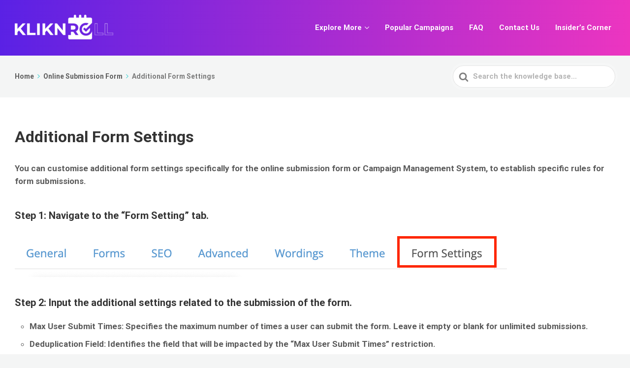

--- FILE ---
content_type: application/javascript
request_url: https://support.kliknroll.com/wp-content/plugins/heroic-blocks/dist/js/ht-blocks-frontend.js?ver=1657691727
body_size: 2712
content:
/******/ (function(modules) { // webpackBootstrap
/******/ 	// The module cache
/******/ 	var installedModules = {};
/******/
/******/ 	// The require function
/******/ 	function __webpack_require__(moduleId) {
/******/
/******/ 		// Check if module is in cache
/******/ 		if(installedModules[moduleId]) {
/******/ 			return installedModules[moduleId].exports;
/******/ 		}
/******/ 		// Create a new module (and put it into the cache)
/******/ 		var module = installedModules[moduleId] = {
/******/ 			i: moduleId,
/******/ 			l: false,
/******/ 			exports: {}
/******/ 		};
/******/
/******/ 		// Execute the module function
/******/ 		modules[moduleId].call(module.exports, module, module.exports, __webpack_require__);
/******/
/******/ 		// Flag the module as loaded
/******/ 		module.l = true;
/******/
/******/ 		// Return the exports of the module
/******/ 		return module.exports;
/******/ 	}
/******/
/******/
/******/ 	// expose the modules object (__webpack_modules__)
/******/ 	__webpack_require__.m = modules;
/******/
/******/ 	// expose the module cache
/******/ 	__webpack_require__.c = installedModules;
/******/
/******/ 	// define getter function for harmony exports
/******/ 	__webpack_require__.d = function(exports, name, getter) {
/******/ 		if(!__webpack_require__.o(exports, name)) {
/******/ 			Object.defineProperty(exports, name, { enumerable: true, get: getter });
/******/ 		}
/******/ 	};
/******/
/******/ 	// define __esModule on exports
/******/ 	__webpack_require__.r = function(exports) {
/******/ 		if(typeof Symbol !== 'undefined' && Symbol.toStringTag) {
/******/ 			Object.defineProperty(exports, Symbol.toStringTag, { value: 'Module' });
/******/ 		}
/******/ 		Object.defineProperty(exports, '__esModule', { value: true });
/******/ 	};
/******/
/******/ 	// create a fake namespace object
/******/ 	// mode & 1: value is a module id, require it
/******/ 	// mode & 2: merge all properties of value into the ns
/******/ 	// mode & 4: return value when already ns object
/******/ 	// mode & 8|1: behave like require
/******/ 	__webpack_require__.t = function(value, mode) {
/******/ 		if(mode & 1) value = __webpack_require__(value);
/******/ 		if(mode & 8) return value;
/******/ 		if((mode & 4) && typeof value === 'object' && value && value.__esModule) return value;
/******/ 		var ns = Object.create(null);
/******/ 		__webpack_require__.r(ns);
/******/ 		Object.defineProperty(ns, 'default', { enumerable: true, value: value });
/******/ 		if(mode & 2 && typeof value != 'string') for(var key in value) __webpack_require__.d(ns, key, function(key) { return value[key]; }.bind(null, key));
/******/ 		return ns;
/******/ 	};
/******/
/******/ 	// getDefaultExport function for compatibility with non-harmony modules
/******/ 	__webpack_require__.n = function(module) {
/******/ 		var getter = module && module.__esModule ?
/******/ 			function getDefault() { return module['default']; } :
/******/ 			function getModuleExports() { return module; };
/******/ 		__webpack_require__.d(getter, 'a', getter);
/******/ 		return getter;
/******/ 	};
/******/
/******/ 	// Object.prototype.hasOwnProperty.call
/******/ 	__webpack_require__.o = function(object, property) { return Object.prototype.hasOwnProperty.call(object, property); };
/******/
/******/ 	// __webpack_public_path__
/******/ 	__webpack_require__.p = "";
/******/
/******/
/******/ 	// Load entry module and return exports
/******/ 	return __webpack_require__(__webpack_require__.s = "./src/ht-blocks-frontend.src.js");
/******/ })
/************************************************************************/
/******/ ({

/***/ "./src/ht-blocks-frontend.src.js":
/*!***************************************!*\
  !*** ./src/ht-blocks-frontend.src.js ***!
  \***************************************/
/*! no exports provided */
/***/ (function(module, __webpack_exports__, __webpack_require__) {

"use strict";
eval("__webpack_require__.r(__webpack_exports__);\n/* harmony import */ var _modules_toggle_toggle_block_frontend_js__WEBPACK_IMPORTED_MODULE_0__ = __webpack_require__(/*! ./modules/toggle/toggle-block-frontend.js */ \"./src/modules/toggle/toggle-block-frontend.js\");\n/* harmony import */ var _modules_toggle_toggle_block_frontend_js__WEBPACK_IMPORTED_MODULE_0___default = /*#__PURE__*/__webpack_require__.n(_modules_toggle_toggle_block_frontend_js__WEBPACK_IMPORTED_MODULE_0__);\n/* harmony import */ var _modules_accordion_accordion_block_frontend_js__WEBPACK_IMPORTED_MODULE_1__ = __webpack_require__(/*! ./modules/accordion/accordion-block-frontend.js */ \"./src/modules/accordion/accordion-block-frontend.js\");\n/* harmony import */ var _modules_accordion_accordion_block_frontend_js__WEBPACK_IMPORTED_MODULE_1___default = /*#__PURE__*/__webpack_require__.n(_modules_accordion_accordion_block_frontend_js__WEBPACK_IMPORTED_MODULE_1__);\n/* harmony import */ var _modules_tabs_tabs_block_frontend_js__WEBPACK_IMPORTED_MODULE_2__ = __webpack_require__(/*! ./modules/tabs/tabs-block-frontend.js */ \"./src/modules/tabs/tabs-block-frontend.js\");\n/* harmony import */ var _modules_tabs_tabs_block_frontend_js__WEBPACK_IMPORTED_MODULE_2___default = /*#__PURE__*/__webpack_require__.n(_modules_tabs_tabs_block_frontend_js__WEBPACK_IMPORTED_MODULE_2__);\n/* harmony import */ var _modules_image_image_block_frontend_js__WEBPACK_IMPORTED_MODULE_3__ = __webpack_require__(/*! ./modules/image/image-block-frontend.js */ \"./src/modules/image/image-block-frontend.js\");\n/* harmony import */ var _modules_image_image_block_frontend_js__WEBPACK_IMPORTED_MODULE_3___default = /*#__PURE__*/__webpack_require__.n(_modules_image_image_block_frontend_js__WEBPACK_IMPORTED_MODULE_3__);\n/** toggle */\n\n\n/** accordion */\n\n\n/** tabs */\n\n\n/** image */\n\n\n//# sourceURL=webpack:///./src/ht-blocks-frontend.src.js?");

/***/ }),

/***/ "./src/modules/accordion/accordion-block-frontend.js":
/*!***********************************************************!*\
  !*** ./src/modules/accordion/accordion-block-frontend.js ***!
  \***********************************************************/
/*! no static exports found */
/***/ (function(module, exports) {

eval("jQuery(document).ready(function($){\n\n\t$('.wp-block-hb-accordion__title').click(function() {\n\t\t$(this).parents('.wp-block-hb-accordion').children('.wp-block-hb-accordion__section').removeClass('wp-block-hb-accordion__section--active');\n\t    $(this).parent('.wp-block-hb-accordion__section').addClass('wp-block-hb-accordion__section--active');\n\t});\n\n});\n\n//# sourceURL=webpack:///./src/modules/accordion/accordion-block-frontend.js?");

/***/ }),

/***/ "./src/modules/image/image-block-frontend.js":
/*!***************************************************!*\
  !*** ./src/modules/image/image-block-frontend.js ***!
  \***************************************************/
/*! no static exports found */
/***/ (function(module, exports) {

eval("jQuery.fn.htImageZoom = function () {\n\n\n\treturn this.each(function(){\n\n\t\tconsole.log('htImageZoom');\n\n\t\tvar native_width = 0;\n\t\tvar native_height = 0;\n\t  \n\t  \t//suggestion from @Jab2870 on CODEPEN\n\t  \tjQuery(this).children(\".hb-magnify__large\").css(\"background\",\"url('\" + jQuery(this).children(\".hb-magnify__small\").attr(\"src\") + \"') no-repeat\");\n\n\t\t//Now the mousemove function\n\t\tjQuery(this).mousemove(function(e){\n\t\t\t//When the user hovers on the image, the script will first calculate\n\t\t\t//the native dimensions if they don't exist. Only after the native dimensions\n\t\t\t//are available, the script will show the zoomed version.\n\t\t\tif(!native_width && !native_height) {\n\t\t\t\t//This will create a new image object with the same image as that in .small\n\t\t\t\t//We cannot directly get the dimensions from .small because of the \n\t\t\t\t//width specified to 200px in the html. To get the actual dimensions we have\n\t\t\t\t//created this image object.\n\t\t\t\tvar image_object = new Image();\n\t\t\t\timage_object.src = jQuery(this).children(\".hb-magnify__small\").attr(\"src\");\n\t\t\t\t\n\t\t\t\t//This code is wrapped in the .load function which is important.\n\t\t\t\t//width and height of the object would return 0 if accessed before \n\t\t\t\t//the image gets loaded.\n\t\t\t\tnative_width = image_object.width;\n\t\t\t\tnative_height = image_object.height;\t\t\t\n\n\t\t\t} else {\t\n\t\t\t\t//x/y coordinates of the mouse\n\t\t\t\t//This is the position of .magnify with respect to the document.\n\t\t\t\tvar magnify_offset = jQuery(this).offset();\n\t\t\t\t//We will deduct the positions of .magnify from the mouse positions with\n\t\t\t\t//respect to the document to get the mouse positions with respect to the \n\t\t\t\t//container(.magnify)\n\t\t\t\tvar mx = e.pageX - magnify_offset.left;\n\t\t\t\tvar my = e.pageY - magnify_offset.top;\n\t\t\t\t\n\t\t\t\t//Finally the code to fade out the glass if the mouse is outside the container\n\t\t\t\tif(mx < jQuery(this).width() && my < jQuery(this).height() && mx > 0 && my > 0)\n\t\t\t\t{\n\t\t\t\t\tjQuery(this).children(\".hb-magnify__large\").fadeIn(200);\n\t\t\t\t}\n\t\t\t\telse\n\t\t\t\t{\n\t\t\t\t\tjQuery(this).children(\".hb-magnify__large\").fadeOut(200);\n\t\t\t\t}\n\t\t\t\tif(jQuery(this).children(\".hb-magnify__large\").is(\":visible\"))\n\t\t\t\t{\n\t\t\t\t\t//The background position of .large will be changed according to the position\n\t\t\t\t\t//of the mouse over the .small image. So we will get the ratio of the pixel\n\t\t\t\t\t//under the mouse pointer with respect to the image and use that to position the \n\t\t\t\t\t//large image inside the magnifying glass\n\t\t\t\t\tvar rx = Math.round(mx/jQuery(this).children(\".hb-magnify__small\").width()*native_width - jQuery(this).children(\".hb-magnify__large\").width()/2)*-1;\n\t\t\t\t\tvar ry = Math.round(my/jQuery(this).children(\".hb-magnify__small\").height()*native_height - jQuery(this).children(\".hb-magnify__large\").height()/2)*-1;\n\t\t\t\t\tvar bgp = rx + \"px \" + ry + \"px\";\n\t\t\t\t\t\n\t\t\t\t\t//Time to move the magnifying glass with the mouse\n\t\t\t\t\tvar px = mx - jQuery(this).children(\".hb-magnify__large\").width()/2;\n\t\t\t\t\tvar py = my - jQuery(this).children(\".hb-magnify__large\").height()/2;\n\t\t\t\t\t//Now the glass moves with the mouse\n\t\t\t\t\t//The logic is to deduct half of the glass's width and height from the \n\t\t\t\t\t//mouse coordinates to place it with its center at the mouse coordinates\n\t\t\t\t\t\n\t\t\t\t\t//If you hover on the image now, you should see the magnifying glass in action\n\t\t\t\t\tjQuery(this).children(\".hb-magnify__large\").css({left: px, top: py, backgroundPosition: bgp});\n\t\t\t\t}\n\t\t\t}\n\t\t})\n\n\t}); //end this.each\n\n};\n\n\njQuery(document).ready(function($){\n\n\t$('.hb-magnify').each(function(){\n\t\t$(this).htImageZoom();\n\t});\n\n});\n\n\n//# sourceURL=webpack:///./src/modules/image/image-block-frontend.js?");

/***/ }),

/***/ "./src/modules/tabs/tabs-block-frontend.js":
/*!*************************************************!*\
  !*** ./src/modules/tabs/tabs-block-frontend.js ***!
  \*************************************************/
/*! no static exports found */
/***/ (function(module, exports) {

eval("jQuery(document).ready(function($){\n\n\n\t$( document ).on( 'click', '.wp-block-hb-tabs__nav li', function(e){\n\t\t\te.stopPropagation();\n\t\t\tvar tab = $(this).attr('data-tab');\n\t\t\tif(typeof tab !== 'undefined'){\n\n\t\t\t\t//deactivate all tabs\n\t\t\t\t$(this).parents('.wp-block-hb-tabs').find('li').attr('data-hb-tabs-tab--state', 'inactive');\n\t\t\t\t$(this).parents('.wp-block-hb-tabs').find('.wp-block-hb-tabs__content').attr('data-hb-tabs-tab--state', 'inactive');\n\t\t\t\n\t\t\t\t//activate this tab\n\t\t\t\tconsole.log('tab clicked->' + tab);\n\t\t\t\t$(this).attr('data-hb-tabs-tab--state', 'active');\n\t\t\t\t$(this).parents('.wp-block-hb-tabs').find('#' + tab).attr('data-hb-tabs-tab--state', 'active');\n\t\t\t\treturn false;\n\n\t\t\t\t\n\t\t\t\t$(this).parents('.wp-block-hb-tabs').find('#' + tab).attr('data-hb-tabs-tab--state', 'active');\n\t\t\t\treturn false;\n\t\t\t}\n\t\t\t\n\t});\n\n\tconsole.log('tabs-block-frontend loaded');\n\n});\n\n//# sourceURL=webpack:///./src/modules/tabs/tabs-block-frontend.js?");

/***/ }),

/***/ "./src/modules/toggle/toggle-block-frontend.js":
/*!*****************************************************!*\
  !*** ./src/modules/toggle/toggle-block-frontend.js ***!
  \*****************************************************/
/*! no static exports found */
/***/ (function(module, exports) {

eval("jQuery(document).ready(function($){\n\n\t$('.wp-block-hb-toggle__title').click(function() {\n\t    $(this).parent('.wp-block-hb-toggle').toggleClass('wp-block-hb-toggle--active');\n\t});\n\n});\n\n//# sourceURL=webpack:///./src/modules/toggle/toggle-block-frontend.js?");

/***/ })

/******/ });